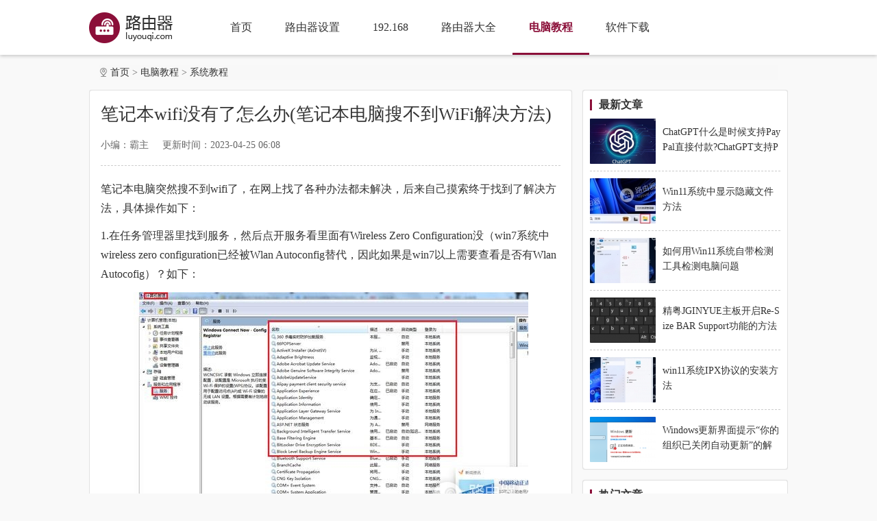

--- FILE ---
content_type: text/html; charset=UTF-8
request_url: https://www.luyouqi.com/shezhi/49017.html
body_size: 4464
content:
<!DOCTYPE html>
<html>
<head>
<meta charset="UTF-8">
<meta name="viewport" content="width=device-width, initial-scale=1" />
<meta name="applicable-device" content="pc,mobile">
<meta http-equiv="X-UA-Compatible" content="IE=edge,chrome=1">
<title>笔记本wifi没有了怎么办(笔记本电脑搜不到WiFi解决方法) - 路由器</title>
<meta name="description" content="笔记本电脑突然搜不到WiFi了，在网上找了各种办法都未解决，后来自己摸索终于找到了解决方法，具体操作如下：1.在任务管理器里找到服务，然后点开服务看里面有WirelessZeroConfiguration没（win7系统中wirelesszeroc ..." />
<link rel="dns-prefetch" href="//static.luyouqi.com" />
<link rel="dns-prefetch" href="//img.luyouqi.com" />
<link rel="canonical" href="https://www.luyouqi.com/shezhi/49017.html" />
<link rel="stylesheet" href="https://static.luyouqi.com/css/global.css?v=2025120104">
<link rel="stylesheet" href="https://static.luyouqi.com/lib/fancybox/jquery.fancybox.min.css?v=2025120104">
<link rel="stylesheet" href="https://static.luyouqi.com/css/article.css?v=2025120104">
<script src="https://static.luyouqi.com/lib/js/jquery-3.5.1.min.js?v=2025120104"></script>
</head>
<body>
<div id="app">
    <div class="header">
        <div class="inner">
            <div class="logo">
                <a href="/"><img src="https://static.luyouqi.com/images/public/logo.png" alt="路由器"></a>
            </div>
            <div class="nav">
                <a href="/" >首页</a>
                <a href="/shezhi/" >路由器设置</a>
                <a href="/lan/" >192.168</a>
                <a href="/daquan/" >路由器大全</a>
                <a href="/jiaocheng/"  class="active" >电脑教程</a>
                <a href="/pcsoft/" >软件下载</a>
            </div>
        </div>
    </div>
    <div class="container">
            <div class="inner">
        <ul class="breadcrumbs">
            <li><a href="/">首页</a></li>
                                                <li><a href="/jiaocheng/">电脑教程</a></li>
                                                                <li><a href="/xitong/">系统教程</a></li>
                                    </ul>
    </div>
    <div class="inner">
        <div class="main">
            <div class="mod-bg mod-mb">
                <div class="head-news">
                    <h1>笔记本wifi没有了怎么办(笔记本电脑搜不到WiFi解决方法)</h1>
                    <div class="info">
                        <span>小编：霸主</span>
                        <span>更新时间：2023-04-25 06:08</span>
                    </div>
                </div>
                <div class="introduce">
                    <p>笔记本电脑突然搜不到wifi了，在网上找了各种办法都未解决，后来自己摸索终于找到了解决方法，具体操作如下：</p>
<p>1.在任务管理器里找到服务，然后点开服务看里面有Wireless Zero Configuration没（win7系统中wireless zero configuration已经被Wlan Autoconfig替代，因此如果是win7以上需要查看是否有Wlan Autocofig）？如下：</p>
<p><img src="https://img.luyouqi.com/m00/73/1a/c794bd3b204ba99379f77303b2c9980f_r_600_600.jpg" alt="笔记本wifi没有了怎么办(笔记本电脑搜不到WiFi解决方法)" /></p>
<p>查看是否有Wireless Zero Configuration</p>
<p>2.如果有的话看下该服务是否是禁止的，如果状态是禁止状态，开启即可，很可惜我的在任务里找不到，然后按照如下操作即可，如下也是在网上找到的：</p>
<p>（1）.首先按下Win+R快捷键</p>
<p>（2）.输入regedit并回车，打开注册表编辑器.如下：</p>
<p><img src="https://img.luyouqi.com/m00/5f/31/a66320453f6b5a168a866bf4228ba19e_r_600_600.png" alt="笔记本wifi没有了怎么办(笔记本电脑搜不到WiFi解决方法)" /></p>
<p>打开注册表</p>
<p>（3）.依次展开HKEY_LOCAL_MACHINE/SYSTEM/CurrentControlSet/services/Ndisuio子键</p>
<p>（4）.在右侧找到DisplayName子键，如下：</p>
<p><img src="https://img.luyouqi.com/m00/f2/85/9051429b9e28316c96571286f43ddcec_r_600_600.png" alt="笔记本wifi没有了怎么办(笔记本电脑搜不到WiFi解决方法)" /></p>
<p>DisplayName子键</p>
<p>（5）.双击，并查看值是不是NDIS Usermode I/O Protocol，如果都没有自己创建一个字符串值以上述分配名称和值，如下：</p>
<p><img src="https://img.luyouqi.com/m00/df/83/5579d5283f4d74e435c0bd9b8d4960f3_r_600_600.png" alt="笔记本wifi没有了怎么办(笔记本电脑搜不到WiFi解决方法)" /></p>
<p>NDIS Usermode I/O Protocol</p>
<p>（6）.然后找到下方蓝色的子键start，将数值更改为2，如下：</p>
<p><img src="https://img.luyouqi.com/m00/48/f3/5a1e6fce61c5e56deb0ffd60efb64e18_r_600_600.png" alt="笔记本wifi没有了怎么办(笔记本电脑搜不到WiFi解决方法)" /></p>
<p>子健Start</p>
<p>（7）.然后打开运行，输入cmd打开命令提示符，运行 netsh winsock reset重置网络设置，重启，如下：</p>
<p><img src="https://img.luyouqi.com/m00/62/a2/1dff2d786c1a1b76bb0c0ceaea3d4313_r_600_600.png" alt="笔记本wifi没有了怎么办(笔记本电脑搜不到WiFi解决方法)" /></p>
<p>cmd命令</p>
<p><img src="https://img.luyouqi.com/m00/af/86/4ec0c824f0442529e1557ef986a47f9a_r_600_600.png" alt="笔记本wifi没有了怎么办(笔记本电脑搜不到WiFi解决方法)" /></p>
<p>按照上面的操作，电脑就可以找到无线网卡。</p>
                </div>
                                <div class="turn-page toWrap hide">
        <a href="/shezhi/49011.html"><i>上一篇：</i><span>小米wifi放大器 怎么样(说说 小米 WiFi 放大器)</span></a>
        <a href="/shezhi/49019.html"><i>下一篇：</i><span>怎么做wifi二维码(快速连wifi, 你需要一个wifi二维码)</span></a>
    </div>
            </div>
                        <div class="mod-bg">
                <div class="com-tit">
                    <span class="tit-name">相关推荐</span>
                </div>
                <ul class="news-card-list2">
                                            <li>
                            <div class="card">
                                <a href="/shezhi/15236.html" class="pic">
                                    <img src="https://static.luyouqi.com/images/lazy.gif" data-src="https://img.luyouqi.com/image/20220820/1661006222769527_c_162_108.png" alt="笔记本电脑搜索不到wifi信号的解决办法(笔记本电脑搜不到wifi信号怎么回事)" />
                                </a>
                                <p class="txt"><a href="/shezhi/15236.html">笔记本电脑搜索不到wifi信号的解决办法(笔记本电脑搜不到wifi信号怎么回事)</a></p>
                            </div>
                        </li>
                                            <li>
                            <div class="card">
                                <a href="/shezhi/49096.html" class="pic">
                                    <img src="https://static.luyouqi.com/images/lazy.gif" data-src="https://img.luyouqi.com/m00/3d/45/f9ef1e948e7da6a70f31274cc93d4be1_c_162_108.png" alt="怎么笔记本连不到wifi(笔记本电脑连不上wifi怎么办)" />
                                </a>
                                <p class="txt"><a href="/shezhi/49096.html">怎么笔记本连不到wifi(笔记本电脑连不上wifi怎么办)</a></p>
                            </div>
                        </li>
                                            <li>
                            <div class="card">
                                <a href="/shezhi/64405.html" class="pic">
                                    <img src="https://static.luyouqi.com/images/lazy.gif" data-src="https://img.luyouqi.com/m00/3d/43/f83397ffbacb81a0727935dd06cc5f64_c_162_108.jpg" alt="笔记本电脑wifi名称乱码怎么办（笔记本电脑wifi名称乱码怎么解决）" />
                                </a>
                                <p class="txt"><a href="/shezhi/64405.html">笔记本电脑wifi名称乱码怎么办（笔记本电脑wifi名称乱码怎么解决）</a></p>
                            </div>
                        </li>
                                            <li>
                            <div class="card">
                                <a href="/shezhi/2620.html" class="pic">
                                    <img src="https://static.luyouqi.com/images/lazy.gif" data-src="https://img.luyouqi.com/image/20220415/1649954703513233_c_162_108.jpg" alt="笔记本电脑怎么连wifi(笔记本电脑怎么连wifi找不到网络)" />
                                </a>
                                <p class="txt"><a href="/shezhi/2620.html">笔记本电脑怎么连wifi(笔记本电脑怎么连wifi找不到网络)</a></p>
                            </div>
                        </li>
                                            <li>
                            <div class="card">
                                <a href="/shezhi/33886.html" class="pic">
                                    <img src="https://static.luyouqi.com/images/lazy.gif" data-src="https://img.luyouqi.com/image/20221119/1668796922563605_c_162_108.png" alt="开着的电脑进水怎么办(笔记本进水了怎么办？笔记本电脑进水解决方法)" />
                                </a>
                                <p class="txt"><a href="/shezhi/33886.html">开着的电脑进水怎么办(笔记本进水了怎么办？笔记本电脑进水解决方法)</a></p>
                            </div>
                        </li>
                                            <li>
                            <div class="card">
                                <a href="/shezhi/28593.html" class="pic">
                                    <img src="https://static.luyouqi.com/images/lazy.gif" data-src="https://img.luyouqi.com/image/20220915/1663190522424902_c_162_108.jpg" alt="笔记本电脑WiFi功能消失(笔记本电脑wifi功能消失怎么解决)" />
                                </a>
                                <p class="txt"><a href="/shezhi/28593.html">笔记本电脑WiFi功能消失(笔记本电脑wifi功能消失怎么解决)</a></p>
                            </div>
                        </li>
                                            <li>
                            <div class="card">
                                <a href="/shezhi/11173.html" class="pic">
                                    <img src="https://static.luyouqi.com/images/lazy.gif" data-src="https://img.luyouqi.com/image/20220814/1660425662391232_c_162_108.jpg" alt="笔记本怎么开wifi(笔记本电脑如何连接wifi)" />
                                </a>
                                <p class="txt"><a href="/shezhi/11173.html">笔记本怎么开wifi(笔记本电脑如何连接wifi)</a></p>
                            </div>
                        </li>
                                            <li>
                            <div class="card">
                                <a href="/shezhi/1845.html" class="pic">
                                    <img src="https://static.luyouqi.com/images/lazy.gif" data-src="https://img.luyouqi.com/image/20220413/1649812983783325_c_162_108.jpg" alt="笔记本电脑怎么连wifi(笔记本电脑怎么连wifi网络)" />
                                </a>
                                <p class="txt"><a href="/shezhi/1845.html">笔记本电脑怎么连wifi(笔记本电脑怎么连wifi网络)</a></p>
                            </div>
                        </li>
                                    </ul>
            </div>
                    </div>
        <div class="side">
                
                                                            <div class="mod-bg mod-mb">
                    <div class="com-tit">
                        <span class="tit-name">最新文章</span>
                    </div>
                    <ul class="side-mod1">
                                                    <li>
                                <a href="/shezhi/88285.html" class="card">
                                <span class="pic"><img src="https://static.luyouqi.com/images/lazy.gif" data-src="https://img.luyouqi.com/m00/f8/98/c0f5321e4672cefc73652ba370b1b0c1_c_96_66.png" alt="ChatGPT什么是时候支持PayPal直接付款?ChatGPT支持PayPal付款时间" /></span>
                                    <div class="cont">
                                        <p class="txt">ChatGPT什么是时候支持PayPal直接付款?ChatGPT支持PayPal付款时间</p>
                                    </div>
                                </a>
                            </li>
                                                    <li>
                                <a href="/shezhi/87827.html" class="card">
                                <span class="pic"><img src="https://static.luyouqi.com/images/lazy.gif" data-src="https://img.luyouqi.com/m00/6c/b0/07f6f37bb5036fabaf5fcf8539899a40_c_96_66.jpg" alt="Win11系统中显示隐藏文件方法" /></span>
                                    <div class="cont">
                                        <p class="txt">Win11系统中显示隐藏文件方法</p>
                                    </div>
                                </a>
                            </li>
                                                    <li>
                                <a href="/shezhi/87826.html" class="card">
                                <span class="pic"><img src="https://static.luyouqi.com/images/lazy.gif" data-src="https://img.luyouqi.com/m00/cf/af/546e1321e1a0941a36d6127cb10fe4ca_c_96_66.jpg" alt="如何用Win11系统自带检测工具检测电脑问题" /></span>
                                    <div class="cont">
                                        <p class="txt">如何用Win11系统自带检测工具检测电脑问题</p>
                                    </div>
                                </a>
                            </li>
                                                    <li>
                                <a href="/shezhi/87823.html" class="card">
                                <span class="pic"><img src="https://static.luyouqi.com/images/lazy.gif" data-src="https://img.luyouqi.com/m00/dd/64/8c7ea0d7b070562fd4f3db035ff5c7bb_c_96_66.png" alt="精粤JGINYUE主板开启Re-Size BAR Support功能的方法" /></span>
                                    <div class="cont">
                                        <p class="txt">精粤JGINYUE主板开启Re-Size BAR Support功能的方法</p>
                                    </div>
                                </a>
                            </li>
                                                    <li>
                                <a href="/shezhi/87820.html" class="card">
                                <span class="pic"><img src="https://static.luyouqi.com/images/lazy.gif" data-src="https://img.luyouqi.com/m00/c6/29/b11c8099f8b06f4980788f4330838c00_c_96_66.jpg" alt="win11系统IPX协议的安装方法" /></span>
                                    <div class="cont">
                                        <p class="txt">win11系统IPX协议的安装方法</p>
                                    </div>
                                </a>
                            </li>
                                                    <li>
                                <a href="/shezhi/87817.html" class="card">
                                <span class="pic"><img src="https://static.luyouqi.com/images/lazy.gif" data-src="https://img.luyouqi.com/m00/2d/23/9f53864b7e675b8d33777b209577819b_c_96_66.png" alt="Windows更新界面提示“你的组织已关闭自动更新”的解决方法" /></span>
                                    <div class="cont">
                                        <p class="txt">Windows更新界面提示“你的组织已关闭自动更新”的解决方法</p>
                                    </div>
                                </a>
                            </li>
                                            </ul>
                </div>
                                            
                            <div class="mod-bg mod-mb">
                    <div class="com-tit">
                        <span class="tit-name">热门文章</span>
                    </div>
                    <ul class="side-mod2">
                                                    <li>
                                <a href="/shezhi/25386.html">我用过近30台CD机，一定不要怀疑优质碟机在音响中的重要性</a>
                            </li>
                                                    <li>
                                <a href="/shezhi/48021.html">怎么蹭隔壁的wifi(最全蹭网方法：教你如何蹭“别人家”的网，及如何防蹭网？)</a>
                            </li>
                                                    <li>
                                <a href="/shezhi/87437.html">关闭钉钉AI助理以及关闭钉钉AI悬浮球的方法</a>
                            </li>
                                                    <li>
                                <a href="/shezhi/87322.html">关闭钉钉AI助理AI工具栏的方法</a>
                            </li>
                                                    <li>
                                <a href="/shezhi/87404.html">哪个工具测网速比较准？</a>
                            </li>
                                                    <li>
                                <a href="/shezhi/87476.html">安装win11时报错提示“选择此分区进行安装时出错，请选择其他分区或刷新所选内容”解决方法</a>
                            </li>
                                                    <li>
                                <a href="/shezhi/47942.html">怎么解密wifi密码(一行代码教你如何破解周边WiFi密码)</a>
                            </li>
                                                    <li>
                                <a href="/shezhi/87237.html">AOC显示器中间出现红色十字准星怎么消除</a>
                            </li>
                                                    <li>
                                <a href="/shezhi/87260.html">华硕主板刷BIOS时提示 Selected file is not a proper BIOS 的解决方法</a>
                            </li>
                                                    <li>
                                <a href="/shezhi/48450.html">隐藏的wifi怎么搜(如何手动连接隐藏的 WiFi 网络，步骤详解！)</a>
                            </li>
                                            </ul>
                </div>
                            </div>
    </div>
    </div>
    <div class="footer">
        <div class="inner">
            <p>Copyright &copy; 2016-2026 <a href="/">路由器</a> All Rights Reserved</p>
            <p>联系我们：luyouqicom@126.com <a href="https://beian.miit.gov.cn/" target="_blank" rel="nofollow">苏ICP备2024131219号</a></p>
        </div>
    </div>
    <div class="back-top">
        <div class="bt-item"></div>
    </div>
    </div>
<script src="https://static.luyouqi.com/lib/js/lazyload.min.js?v=2025120104"></script>
<script src="https://static.luyouqi.com/js/global.js?v=2025120104"></script>
<script src="https://static.luyouqi.com/lib/fancybox/jquery.fancybox.min.js?v=2025120104"></script>
<script src="https://api.luyouqi.com/stat/hits?type=article&id=49017"></script>
<script>
// stay - timespent
var startTime = performance.now();
var oid = 49017;
// 离开页面时（刷新或关闭）
$(window).on("beforeunload", function () {
    var endTime = performance.now();
    var timeSpent = endTime - startTime;
    var userAgent = navigator.userAgent.toLowerCase();
    if (userAgent.match(/mobile|android|iphone|ipad|blackberry/i)){var device = "phone";} else {var device = "web";}
    var data = new FormData();
    data.append("stayAt", timeSpent);
    data.append("oid",  "49017");
    data.append("type", "article");
    data.append("device", device);
    navigator.sendBeacon("https://api.luyouqi.com/timespent", data);
});
</script>
</body>
</html>


--- FILE ---
content_type: text/css
request_url: https://static.luyouqi.com/css/global.css?v=2025120104
body_size: 3677
content:
abbr,address,article,aside,audio,b,blockquote,body,canvas,caption,cite,code,dd,del,details,dfn,div,dl,dt,em,fieldset,figcaption,figure,footer,form,h1,h2,h3,h4,h5,h6,header,hgroup,html,i,iframe,img,ins,kbd,label,legend,li,mark,menu,nav,object,ol,p,pre,q,samp,section,small,span,strong,sub,summary,sup,table,tbody,td,tfoot,th,thead,time,tr,ul,var,video{margin:0;padding:0;outline:0;border:0;background:0 0;vertical-align:baseline;font-style:normal}
li{list-style:none}
article,aside,canvas,details,figcaption,figure,footer,header,hgroup,menu,nav,section,summary{display:block}
blockquote,q{quotes:none}
blockquote:after,blockquote:before,q:after,q:before{content:"";content:none}
:focus{outline:1}
abbr[title],dfn[title]{border-bottom:1px dotted #ddd;cursor:help}
input,select{vertical-align:middle}
input,textarea{-webkit-box-sizing:border-box;box-sizing:border-box;padding:0;outline:0;border:none;background:0 0;font-family:"Microsoft Yahei",sans-serif}
input::-ms-clear,input::-ms-reveal{display:none}
input::-o-clear{display:none}
textarea{resize:none}
button{margin:0;padding:0;outline:0;border:none;background-color:transparent}
button:hover{cursor:pointer}
select{padding-right:14px;outline:0;appearance:none;-moz-appearance:none;-webkit-appearance:none}
select::-ms-expand{display:none}
option{-moz-appearance:none;-webkit-appearance:none;appearance:none}
option::-ms-expand{display:none}
::-webkit-scrollbar{width:8px}
::-webkit-scrollbar:horizontal{height:8px}
::-webkit-scrollbar-track{display:none}
::-webkit-scrollbar-thumb{border-radius:2px;background-color:#ddd}
input::-webkit-input-placeholder,textarea::-webkit-input-placeholder{font-size:.28rem;color:#666}
textarea::-webkit-scrollbar{width:3px;height:33px;border-radius:2px}
textarea::-webkit-scrollbar-thumb{background-color:#3a3a3a}
input::-webkit-inner-spin-button,input::-webkit-outer-spin-button{-webkit-appearance:none}
input[type=number]{-moz-appearance:textfield}
body{line-height:1;-moz-osx-font-smoothing:grayscale;-webkit-font-smoothing:antialiased}
a{margin:0;padding:0;border:0;background:0 0;vertical-align:baseline;text-decoration:none;font-size:100%;-webkit-tap-highlight-color:transparent}
a,a:visited{outline:0;color:#333;text-decoration:none}
a:active,a:hover{outline:0;text-decoration:none}
img{border:none;vertical-align:top}
img:not([src]),img[src=""]{opacity:0}
.clearfix::after{clear:both;display:table;content:"";zoom:1}
.fl{float:left}
.fr{float:right}
.hide{display:none}
body{background-color:#f9f9f9;min-height:100.1vh}
@media screen and (min-width:751px){body{min-width:1020px}}
.inner{position:relative;margin:0 auto;width:1020px;overflow:hidden}
.inner .main{float:left;width:705px}
.inner .side{float:right;width:300px}
.inner .mod-bg{background-color:#fff;border:1px solid #e2e2e2;padding:10px;border-radius:4px;-webkit-box-shadow:0 0 1px rgba(0,0,0,.15);box-shadow:0 0 1px rgba(0,0,0,.15)}
.mod-mb{margin-bottom:15px}
@media screen and (max-width:750px){.container{margin:0 10px}
.mod-mb{margin-bottom:10px}
.inner{width:100%}
.inner .main{float:initial;width:100%}
.inner .side{float:initial;width:100%;margin-top:10px}}
.header{background-color:#fff;height:80px;margin-bottom:15px;-webkit-box-shadow:0 2px 5px rgba(0,0,0,.2);box-shadow:0 2px 5px rgba(0,0,0,.2)}
.header .logo{display:block;float:left;margin-top:17.5px;margin-right:60px;width:122px;height:45px}
.header .logo img{display:block}
.header .nav{overflow:hidden}
.header .nav a{position:relative;display:block;float:left;padding:0 24px;color:#333;text-align:center;font-size:16px;line-height:80px}
.header .nav a.active{color:#8b0f39;font-weight:700}
.header .nav a.active::after{display:block;position:absolute;content:"";left:0;bottom:0;width:100%;height:3px;background:#8b0f39}
@media screen and (max-width:750px){.header{height:auto;margin-bottom:10px}
.header .logo{float:initial;height:48px;width:100%;display:-webkit-box;display:-webkit-flex;display:-ms-flexbox;display:flex;-webkit-box-pack:center;-webkit-justify-content:center;-ms-flex-pack:center;justify-content:center;-webkit-box-align:center;-webkit-align-items:center;-ms-flex-align:center;align-items:center;margin-top:0}
.header .logo img{height:30px}
.header .nav{display:-webkit-box;display:-webkit-flex;display:-ms-flexbox;display:flex;-webkit-flex-wrap:wrap;-ms-flex-wrap:wrap;flex-wrap:wrap;border-top:1px solid #e4e4e4;background-color:#f8f8f8}
.header .nav a{-webkit-box-flex:0;-webkit-flex:0 0 calc(33.3333% - .6666666667px);-ms-flex:0 0 calc(33.3333% - .6666666667px);flex:0 0 calc(33.3333% - .6666666667px);overflow:hidden;padding:0;color:#333;text-align:center;font-size:15px;line-height:35px;border-right:1px solid #e4e4e4;border-bottom:1px solid #e4e4e4}
.header .nav a:nth-child(3n+3){border-right:none}
.header .nav a.active::after{left:50%;width:20px;height:4px;margin-left:-10px;border-radius:2px}}
.footer{margin-top:15px;padding:20px 0;background-color:#353535}
.footer p{color:#9c9c9c;text-align:center;font-size:13px;line-height:21px}
.footer p a{color:#9c9c9c}
.footer p a:hover{text-decoration:underline}
@media screen and (max-width:750px){.footer{margin-top:10px}}
.com-tit{overflow:hidden;margin-bottom:10px;height:21px}
.com-tit .tit-name{display:block;float:left;position:relative;padding-left:13px;color:#333;font-weight:700;font-size:16px;line-height:21px}
.com-tit .tit-name::after{content:"";display:block;position:absolute;left:0;top:50%;-webkit-transform:translateY(-50%);transform:translateY(-50%);height:16px;width:3px;background-color:#8b0f39}
.com-tit .tit-name>a:active,.com-tit .tit-name>a:hover{text-decoration:underline}
.com-tit .tit-more{display:block;float:right;margin-top:1px;width:20px;height:20px;background:url(../images/icon-m1.png) no-repeat center;background-size:auto 20px}
.com-tit .tit-more:hover{background-image:url(../images/icon-m2.png)}
.com-tit2{overflow:hidden;margin-bottom:10px;height:23px}
.com-tit2 .tit-name{display:block;float:left;position:relative;padding-left:29px;color:#333;font-weight:700;font-size:16px;line-height:23px;background:url(../images/icon-t.png) no-repeat left center;background-size:20px}
.com-tit2 .tit-more{display:block;float:right;margin-top:1px;padding-right:14px;background:url(../images/icon-more1.png) no-repeat right center;background-size:auto 20px;color:#999;font-size:12px;line-height:20px}
.com-tit2 .tit-more:hover{color:#8b0f39;background-image:url(../images/icon-more2.png)}
.breadcrumbs{overflow:hidden;padding-left:16px;background:url(../images/mbx.png) #f8f8f8 no-repeat left center;background-size:12px auto;margin-left:15px;margin-right:15px;margin-bottom:15px;border-radius:2px}
.breadcrumbs li+li:before{content:">";padding:0 4px;-webkit-transform:scaleX(.7);transform:scaleX(.7);color:#666;text-align:center;font-size:14px}
.breadcrumbs li{float:left;overflow:hidden;height:21px;color:#666;font-size:14px;line-height:21px}
.breadcrumbs li a{display:inline-block;white-space:nowrap;height:21px;color:#333}
.breadcrumbs li a:hover{color:#8b0f39}
@media screen and (max-width:750px){.breadcrumbs{margin-bottom:10px;display:-webkit-box;display:-webkit-flex;display:-ms-flexbox;display:flex;-webkit-box-align:center;-webkit-align-items:center;-ms-flex-align:center;align-items:center}
.breadcrumbs li{-webkit-box-flex:0;-webkit-flex:0 0 auto;-ms-flex:0 0 auto;flex:0 0 auto}
.breadcrumbs li:last-child{-webkit-box-flex:1;-webkit-flex:1 1 auto;-ms-flex:1 1 auto;flex:1 1 auto}}
.pagination{text-align:center;margin-bottom:15px}
.pagination .page-wrap{overflow:hidden;font-size:0}
.pagination .page-wrap>a,.pagination .page-wrap>span{display:inline-block;color:#666;text-align:center;font-size:14px;line-height:30px}
.pagination .page-wrap>a{margin:0 3px}
.pagination .page-wrap>span{margin:0 2px}
.pagination .page-wrap .page-item{min-width:20px;padding:0 7px;border:1px solid #ddd;border-radius:2px}
.pagination .page-wrap .page-item:active,.pagination .page-wrap .page-item:hover{color:#8b0f39;border-color:#8b0f39}
.pagination .page-wrap .page-item.on{background:#8b0f39;border-color:#790d31;color:#fff;font-weight:700}
.pagination .page-wrap .page-btn{padding:0 5px;font-size:12px}
.pagination .page-wrap .page-btn:active,.pagination .page-wrap .page-btn:hover{color:#8b0f39}
.pagination .page-wrap>span{color:#aaa}
@media screen and (max-width:750px){.pagination{margin-bottom:10px}}
.loading{display:-webkit-box;display:-webkit-flex;display:-ms-flexbox;display:flex;-webkit-box-pack:center;-webkit-justify-content:center;-ms-flex-pack:center;justify-content:center;margin-bottom:15px}
.loading .load-card{position:relative;display:-webkit-box;display:-webkit-flex;display:-ms-flexbox;display:flex;-webkit-box-align:center;-webkit-align-items:center;-ms-flex-align:center;align-items:center;height:20px}
.loading .load-card>span{margin-left:24px;color:#8b0f39;font-size:14px;line-height:1}
.loading .load-card>i{position:absolute;top:10px;left:10px;width:12px;height:12px;border:2px solid #8b0f39;border-top-color:transparent;border-radius:50%;-webkit-animation:loading 1s linear infinite;animation:loading 1s linear infinite}
@-webkit-keyframes loading{0%{-webkit-transform:translate(-50%,-50%) rotate(0);transform:translate(-50%,-50%) rotate(0)}
100%{-webkit-transform:translate(-50%,-50%) rotate(360deg);transform:translate(-50%,-50%) rotate(360deg)}}
@keyframes loading{0%{-webkit-transform:translate(-50%,-50%) rotate(0);transform:translate(-50%,-50%) rotate(0)}
100%{-webkit-transform:translate(-50%,-50%) rotate(360deg);transform:translate(-50%,-50%) rotate(360deg)}}
.new-module-230721{overflow:hidden;width:1020px;margin:0 auto 15px auto}
.new-module-230721>a{overflow:hidden;display:block}
.new-module-230721>a img{display:block;width:100%;height:auto}
@media screen and (max-width:750px){.new-module-230721{display:none}}
.side-mod0{text-align:center}
.side-mod0 a img{display:block;margin:0 auto}
.side-mod1 li:nth-child(n+2){padding-top:10px;margin-top:10px;border-top:1px dashed #ccc}
.side-mod1 li a.card{display:block;overflow:hidden}
.side-mod1 li a.card .pic{display:block;overflow:hidden;width:96px;height:66px;float:left;margin-right:10px;border-radius:1px}
.side-mod1 li a.card .pic img{display:block;width:100%;height:100%;-o-object-fit:cover;object-fit:cover}
.side-mod1 li a.card .cont{overflow:hidden}
.side-mod1 li a.card .cont .txt{overflow:hidden;max-height:44px;margin-top:9px;word-break:break-all;color:#333;font-size:14px;line-height:22px}
.side-mod1 li a.card .cont .txt:active,.side-mod1 li a.card .cont .txt:hover{color:#8b0f39}
@media screen and (max-width:750px){.side-mod1 li a.card .pic{width:105px;height:70px}
.side-mod1 li a.card .cont .txt{max-height:48px;font-size:15px;line-height:24px}}
.side-mod2 li{overflow:hidden;height:36px;vertical-align:middle;text-overflow:ellipsis;white-space:nowrap;color:#333;font-size:14px;line-height:36px}
.side-mod2 li:nth-child(n+2){margin-top:2px;padding-top:2px;border-top:1px dashed #ccc}
.side-mod2 li>a:active,.side-mod2 li>a:hover{color:#8b0f39}
.side-mod3{overflow:hidden}
.side-mod3 li{float:left;margin-left:10px;width:86px}
.side-mod3 li:nth-child(3n+1){margin-left:0}
.side-mod3 li:nth-child(n+4){margin-top:13px}
.side-mod3 li a.card{display:block}
.side-mod3 li a.card .pic{display:block;overflow:hidden;border-radius:25%;margin:0 auto;width:72px;height:72px}
.side-mod3 li a.card .pic img{display:block;width:100%;height:100%;-o-object-fit:cover;object-fit:cover}
.side-mod3 li a.card .txt{overflow:hidden;height:26px;margin-top:2px;color:#333;text-align:center;font-size:13px;line-height:26px}
.side-mod3 li a.card .txt:active,.side-mod3 li a.card .txt:hover{color:#8b0f39}
@media screen and (max-width:750px){.side-mod3{display:-webkit-box;display:-webkit-flex;display:-ms-flexbox;display:flex;-webkit-flex-wrap:wrap;-ms-flex-wrap:wrap;flex-wrap:wrap}
.side-mod3 li{-webkit-box-flex:0;-webkit-flex:0 0 calc(33.3333333333% - 6.6666666667px);-ms-flex:0 0 calc(33.3333333333% - 6.6666666667px);flex:0 0 calc(33.3333333333% - 6.6666666667px);float:initial;margin-left:10px}
.side-mod3 li a.card .pic{border-radius:25%}
.side-mod3 li a.card .txt{height:26px;margin-top:2px;font-size:13px;line-height:26px}}
.side-mod4 li:nth-child(n+2){border-top:1px dashed #ccc}
.side-mod4 li a.card{display:block;overflow:hidden}
.side-mod4 li a.card .num{display:block;float:left;width:20px;margin-right:5px;color:#aaa;text-align:center;font-weight:700;font-size:13px;line-height:36px}
.side-mod4 li a.card .cover{overflow:hidden;display:block;float:left;border-radius:25%;margin-right:10px;width:64px;height:64px}
.side-mod4 li a.card .cover img{display:block;width:100%;height:100%;-o-object-fit:cover;object-fit:cover}
.side-mod4 li a.card .cont{overflow:hidden}
.side-mod4 li a.card .cont .title{overflow:hidden;height:36px;color:#333;font-size:15px;line-height:36px}
.side-mod4 li a.card .cont .title:active,.side-mod4 li a.card .cont .title:hover{color:#8b0f39}
.side-mod4 li a.card .cont .desc{display:-webkit-box;display:-webkit-flex;display:-ms-flexbox;display:flex}
.side-mod4 li a.card .cont .desc span{position:relative;overflow:hidden;height:16px;-webkit-box-flex:0;-webkit-flex:0 0 auto;-ms-flex:0 0 auto;flex:0 0 auto;color:#666;font-size:13px;line-height:16px}
.side-mod4 li a.card .cont .desc span:nth-child(n+2){padding-left:11px;margin-left:7px}
.side-mod4 li a.card .cont .desc span:nth-child(n+2)::after{content:"";display:block;position:absolute;left:2px;top:3px;width:1px;height:10px;background-color:#c5c5c5;-webkit-transform:rotate(15deg);transform:rotate(15deg)}
.side-mod4 li a.card .cont .desc span:last-child{-webkit-box-flex:0;-webkit-flex:0 1 auto;-ms-flex:0 1 auto;flex:0 1 auto}
.side-mod4 li:first-child{padding-bottom:10px}
.side-mod4 li:first-child a.card .num{margin-top:14px;color:red;font-size:16px}
.side-mod4 li:first-child a.card .cont .title{font-weight:700}
.side-mod4 li:nth-child(2) a.card .num{color:#ff7600;font-size:14px}
.side-mod4 li:nth-child(3) a.card .num{color:#ffd400;font-size:14px}
.news-mod1 li{overflow:hidden;height:40px;vertical-align:middle;text-overflow:ellipsis;white-space:nowrap;color:#333;font-size:14px;line-height:40px}
.news-mod1 li:nth-child(n+2){border-top:1px dashed #ccc}
.news-mod1 li>a:active,.news-mod1 li>a:hover{color:#8b0f39}
.news-mod2 li{overflow:hidden;height:34px;vertical-align:middle;text-overflow:ellipsis;white-space:nowrap;line-height:34px;padding-left:13px;background:url(../images/icon-point.png) no-repeat left center}
.news-mod2 li>a{overflow:hidden}
.news-mod2 li>a .txt{overflow:hidden;text-overflow:ellipsis;white-space:nowrap;color:#333;font-size:15px}
.news-mod2 li>a .txt:active,.news-mod2 li>a .txt:hover{color:#8b0f39;font-weight:700}
.news-mod2 li>a .time{display:block;float:right;margin-left:15px;letter-spacing:.5px;color:#999;font-size:12px}
@media screen and (max-width:750px){.news-mod2{margin-top:10px}}
.pic-mod{display:block;position:relative}
.pic-mod .pic{display:block;position:relative;width:100%;height:0;padding-bottom:66.6%;overflow:hidden}
.pic-mod .pic img{position:absolute;display:block;width:100%;height:100%;-o-object-fit:cover;object-fit:cover}
.pic-mod .txt{overflow:hidden;display:block;position:absolute;left:0;right:0;bottom:0;background-color:rgba(0,0,0,.65);height:36px;padding:0 12px;color:#fff;text-align:center;font-size:14px;line-height:36px}
.pic-mod .txt:active,.pic-mod .txt:hover{text-decoration:underline}
.ip-list{overflow:hidden;margin-left:-2px}
.ip-list li{float:left;width:198px;margin-left:2px;margin-top:2px}
.ip-list li:nth-child(odd) a{background-color:#f1f1f1}
.ip-list li a{display:block;text-indent:1em;background-color:#f8f8f8;color:#333;font-size:14px;line-height:36px}
.ip-list li a:hover{color:#8b0f39}
.ip-list li.on a{background-color:#8b0f39;color:#fff;font-weight:700}
@media screen and (max-width:750px){.ip-list{margin-left:0;display:-webkit-box;display:-webkit-flex;display:-ms-flexbox;display:flex;-webkit-flex-wrap:wrap;-ms-flex-wrap:wrap;flex-wrap:wrap;-webkit-box-pack:justify;-webkit-justify-content:space-between;-ms-flex-pack:justify;justify-content:space-between}
.ip-list li{float:initial;-webkit-box-flex:0;-webkit-flex:0 0 calc(50% - 2px);-ms-flex:0 0 calc(50% - 2px);flex:0 0 calc(50% - 2px);margin-left:0;margin-top:4px}
.ip-list li a{text-indent:0;background-color:#f8f8f8;text-align:center;font-size:14px;line-height:34px}}
.flink{overflow:hidden;margin-left:-20px}
.flink li{float:left;margin:2px 0 0 20px}
.flink li a{display:block;color:#666;font-size:12px;line-height:22px}
.flink li a:hover{color:#8b0f39}
@media screen and (max-width:750px){.flink li{margin-top:6px}
.flink li a{font-size:14px}}
.back-top{display:none;-webkit-box-orient:vertical;-webkit-box-direction:normal;-webkit-flex-direction:column;-ms-flex-direction:column;flex-direction:column;-webkit-box-pack:center;-webkit-justify-content:center;-ms-flex-pack:center;justify-content:center;-webkit-box-align:center;-webkit-align-items:center;-ms-flex-align:center;align-items:center;overflow:hidden;width:40px;position:fixed;bottom:10vh;right:15px;border-radius:40px;border:1px solid #f5f5f5;-webkit-box-shadow:0 .2rem .3rem hsla(0,0%,60%,.1),0 .1rem .2rem hsla(0,0%,60%,.2);box-shadow:0 .2rem .3rem hsla(0,0%,60%,.1),0 .1rem .2rem hsla(0,0%,60%,.2)}
.back-top:active,.back-top:hover{-webkit-box-shadow:0 .2rem .3rem rgba(92,106,196,.2),0 .1rem .2rem rgba(92,106,196,.2);box-shadow:0 .2rem .3rem rgba(92,106,196,.2),0 .1rem .2rem rgba(92,106,196,.2)}
@media screen and (min-width:1170px){.back-top{right:50%;-webkit-transform:translateX(570px);transform:translateX(570px)}}
.back-top .bt-item{-webkit-box-flex:0;-webkit-flex:0 0 auto;-ms-flex:0 0 auto;flex:0 0 auto;width:40px;height:40px;background:url(../images/icon-back-top.svg) no-repeat #fff center;background-size:100%;cursor:pointer}
.back-top .bt-item:nth-child(n+2){margin-top:1px}

--- FILE ---
content_type: text/css
request_url: https://static.luyouqi.com/css/article.css?v=2025120104
body_size: 2382
content:
.head-news h1{padding:7px 0;word-break:break-all;color:#333;font-weight:400;font-size:26px;line-height:36px}
.head-news .info{margin-bottom:20px;border-bottom:1px dashed #ccc;line-height:38px;padding-bottom:10px}
.head-news .info span{color:#666;font-size:14px}
.head-news .info span:nth-child(2){margin-left:16px}
@media screen and (max-width:750px){.head-news h1{padding:0;font-size:22px;line-height:30px}
.head-news .info{margin-bottom:10px;line-height:30px;padding-bottom:5px}
.head-news .info span{font-size:12px}}
.news-card-list2{overflow:hidden}
.news-card-list2 li{float:left;width:163px;margin:4px 0 4px 10px}
.news-card-list2 li:nth-child(4n+1){margin-left:0}
.news-card-list2 li .card .pic{overflow:hidden;display:block;width:100%;height:108px}
.news-card-list2 li .card .pic img{display:block;width:100%;height:100%;-o-object-fit:cover;object-fit:cover}
.news-card-list2 li .card .txt{overflow:hidden;height:38px;margin-top:4px;padding:0 10px;word-break:break-all;color:#333;text-align:center;font-size:14px;line-height:19px}
.news-card-list2 li .card .txt:active a,.news-card-list2 li .card .txt:hover a{color:#8b0f39}
@media screen and (max-width:750px){.news-card-list2{display:-webkit-box;display:-webkit-flex;display:-ms-flexbox;display:flex;-webkit-flex-wrap:wrap;-ms-flex-wrap:wrap;flex-wrap:wrap;-webkit-box-pack:justify;-webkit-justify-content:space-between;-ms-flex-pack:justify;justify-content:space-between}
.news-card-list2 li{-webkit-box-flex:0;-webkit-flex:0 0 calc(50% - 5px);-ms-flex:0 0 calc(50% - 5px);flex:0 0 calc(50% - 5px);float:initial;width:auto;margin:4px 0}
.news-card-list2 li .card .pic{position:relative;padding-bottom:66.66%;height:0}
.news-card-list2 li .card .pic img{position:absolute}}
.introduce{color:#333;font-size:16px;line-height:28px}
.introduce>p{word-break:break-word}
.introduce>p:nth-last-child(n+1){margin-bottom:12px}
.introduce>p a{color:#305af5}
.introduce>p a:active,.introduce>p a:hover{text-decoration:underline}
.introduce>h3,.introduce>h4{border-radius:4px;margin-bottom:12px;font-weight:700;font-size:16px;line-height:26px;padding:6px 0 6px 12px}
.introduce h3{position:relative;background-color:#fff9fb;border:1px solid #e3a9bc;border-left-width:3px;color:#8b0f39}
.introduce h3::after{position:absolute;left:10%;display:table;width:10px;height:10px;margin-left:-5px;content:"";-webkit-transform:rotate(-45deg);transform:rotate(-45deg);z-index:1;bottom:-6px;border-bottom:1px solid #e3a9bc;border-left:1px solid #e3a9bc;background-color:#fff9fb}
.introduce h4{background-color:#f6f8fa;border:1px solid #f6f8fa}
.introduce>a,.introduce>p{display:block;margin-bottom:12px}
.introduce>a img,.introduce>p img{display:block;margin:0 auto;max-width:92%;max-height:80vh}
.introduce>img{display:block;margin:0 auto 12px auto;max-width:92%;max-height:80vh}
.introduce>p .game_dll_img{max-width:60%}
.introduce table{width:100%;margin:12px auto;border-collapse:collapse;border:1px solid #eee}
.introduce table tbody tr{background-color:#fff}
.introduce table tbody tr:nth-child(even){background-color:#f6f8fa}
.introduce table tbody tr:hover{background-color:#ffffe0}
.introduce table td,.introduce table th{border:1px solid #eee;vertical-align:middle;color:#666;text-align:left;line-height:1.2}
.introduce table th{font-size:16px;font-weight:700;min-width:2em;padding:16px 8px}
.introduce table td{font-size:14px;word-break:break-all;padding:10px 8px}
.introduce section{overflow-x:auto;margin-bottom:20px}
.introduce section table{width:100%;margin:0}
.introduce section.w700 table{min-width:700px}
.introduce section.w1000 table{min-width:1000px}
.introduce section.w1200 table{min-width:1200px}
.introduce iframe{display:block;max-width:100%;margin:12px auto 0 auto}
.detail-helper-download-card{display:-webkit-box;display:-webkit-flex;display:-ms-flexbox;display:flex;-webkit-box-pack:justify;-webkit-justify-content:space-between;-ms-flex-pack:justify;justify-content:space-between;-webkit-box-align:center;-webkit-align-items:center;-ms-flex-align:center;align-items:center;margin:20px auto;padding:20px;border-radius:2px;border:1px solid #e3a9bc;background-color:#fff9fb}
.detail-helper-download-card .hc-img{-webkit-box-flex:0;-webkit-flex:0 0 auto;-ms-flex:0 0 auto;flex:0 0 auto;overflow:hidden;margin-right:16px;width:100px;height:100px;border-radius:24%}
.detail-helper-download-card .hc-img img{display:block;width:100%;height:100%;-o-object-fit:cover;object-fit:cover}
.detail-helper-download-card .hc-cont{-webkit-box-flex:1;-webkit-flex:1;-ms-flex:1;flex:1}
.detail-helper-download-card .hc-cont .hc-title{overflow:hidden;max-height:30px;font-weight:700;font-size:22px;line-height:30px;word-break:break-all;margin-top:2px}
.detail-helper-download-card .hc-cont .hc-desc{overflow:hidden;margin:0;height:20px;font-size:12px;line-height:20px}
.detail-helper-download-card .hc-cont .hc-desc i{margin-left:20px;color:#999}
.detail-helper-download-card .hc-cont .hc-desc i:first-child{margin-left:0}
.detail-helper-download-card .hc-cont .hc-summary{overflow:hidden;margin:0;height:40px;color:#666;text-indent:0;font-size:13px;line-height:20px;word-break:break-all}
.detail-helper-download-card .hc-btn{-webkit-box-flex:0;-webkit-flex:0 0 auto;-ms-flex:0 0 auto;flex:0 0 auto;display:-webkit-box;display:-webkit-flex;display:-ms-flexbox;display:flex;-webkit-box-pack:center;-webkit-justify-content:center;-ms-flex-pack:center;justify-content:center;-webkit-box-align:center;-webkit-align-items:center;-ms-flex-align:center;align-items:center;margin-left:16px;width:160px;height:42px;border-radius:4px;background-color:#8b0f39}
.detail-helper-download-card .hc-btn span{line-height:24px;padding-left:24px;background-image:url(../images/icon-detail-helper-download.png);background-position:0;background-repeat:no-repeat;color:#fff;font-size:15px}
@media screen and (max-width:750px){.introduce{margin:0}
.introduce>p .game_dll_img{max-width:92%}
.detail-helper-download-card{margin:20px auto;padding:10px}
.detail-helper-download-card .hc-img{width:70px;height:70px;margin-right:12px}
.detail-helper-download-card .hc-cont .hc-title{display:block;overflow:hidden;max-height:40px;line-height:20px;font-size:15px;margin-top:2px}
.detail-helper-download-card .hc-cont .hc-desc{margin-top:2px}
.detail-helper-download-card .hc-cont .hc-desc i:last-child{display:none}
.detail-helper-download-card .hc-cont .hc-summary{display:none}
.detail-helper-download-card .hc-btn{margin-left:10px;width:84px;height:36px;line-height:36px}
.detail-helper-download-card .hc-btn span{font-size:14px;padding-left:0;background:0 0}}
.turn-page{display:-webkit-box;display:-webkit-flex;display:-ms-flexbox;display:flex;background-color:#f7f7f7;padding:0 15px}
.turn-page a{display:-webkit-box;display:-webkit-flex;display:-ms-flexbox;display:flex;-webkit-box-align:center;-webkit-align-items:center;-ms-flex-align:center;align-items:center}
.turn-page a i{-webkit-box-flex:0;-webkit-flex:0 0 auto;-ms-flex:0 0 auto;flex:0 0 auto;color:#999;font-size:13px;line-height:20px}
.turn-page a span{-webkit-box-flex:1;-webkit-flex:1 1 auto;-ms-flex:1 1 auto;flex:1 1 auto;overflow:hidden;height:40px;word-break:break-all;color:#333;font-size:14px;line-height:40px}
.turn-page a span:hover{color:#8b0f39}
.turn-page.toWrap{-webkit-box-orient:vertical;-webkit-box-direction:normal;-webkit-flex-direction:column;-ms-flex-direction:column;flex-direction:column}
.turn-page.toWrap a:nth-child(2){border-top:1px dashed #ddd}
.turn-page.noWrap{-webkit-box-pack:center;-webkit-justify-content:center;-ms-flex-pack:center;justify-content:center}
.turn-page.noWrap a:nth-child(2){margin-left:20px}
.turn-page.noWrap a:nth-child(2) i{padding-left:20px;border-left:1px dashed #ccc}
.turn-page.hide{display:none}
.mzsm{background-color:#f7f7f7;border:1px solid #eee;padding:10px 15px;margin:0 6px 8px 6px;color:#666;font-size:14px;line-height:24px}
.wztj-card{padding:12px;margin:0 6px 20px 6px;border:1px solid #e2e2e2;background-color:#f6f8fa;border-radius:12px;display:-webkit-box;display:-webkit-flex;display:-ms-flexbox;display:flex;gap:15px}
.wztj-card .cover{-webkit-box-flex:0;-webkit-flex:none;-ms-flex:none;flex:none;width:64px;height:64px}
.wztj-card .cover img{display:block;width:100%;height:100%;-o-object-fit:cover;object-fit:cover;border-radius:20%}
.wztj-card .infos{-webkit-box-flex:1;-webkit-flex:1;-ms-flex:1;flex:1;min-width:0;display:-webkit-box;display:-webkit-flex;display:-ms-flexbox;display:flex;-webkit-box-orient:vertical;-webkit-box-direction:normal;-webkit-flex-direction:column;-ms-flex-direction:column;flex-direction:column;-webkit-box-pack:center;-webkit-justify-content:center;-ms-flex-pack:center;justify-content:center}
.wztj-card .infos h3{color:#333;font-weight:700;font-size:18px;line-height:1.4}
.wztj-card .infos p{margin-top:4px;color:#999;font-size:14px;line-height:1.4}
.wztj-card .btns{-webkit-box-flex:0;-webkit-flex:none;-ms-flex:none;flex:none;display:-webkit-box;display:-webkit-flex;display:-ms-flexbox;display:flex;-webkit-box-align:center;-webkit-align-items:center;-ms-flex-align:center;align-items:center;-webkit-column-gap:12px;-moz-column-gap:12px;column-gap:12px}
.wztj-card .btns a{width:120px;border-radius:6px;color:#fff;text-align:center;font-size:16px;line-height:40px}
.wztj-card .btns a.btn1{background-color:#43ab04}
.wztj-card .btns a.btn2{background-color:#000}
.wztj-card .btns a:hover{text-decoration:underline}
@media screen and (max-width:640px){.wztj-card{-webkit-flex-wrap:wrap;-ms-flex-wrap:wrap;flex-wrap:wrap;margin:16px 0}
.wztj-card .btns{width:100%}
.wztj-card .btns a{-webkit-box-flex:1;-webkit-flex:1;-ms-flex:1;flex:1}}
.new-articleList{margin-left:-20px}
.new-articleList::after{content:"";display:block;clear:both;zoom:1}
.new-articleList li{float:left;width:240px;margin-left:20px;margin-bottom:20px;background-color:#fff}
.new-articleList li .listBox{overflow:hidden}
.new-articleList li .listBox .pic{overflow:hidden;display:block;width:240px;height:160px}
.new-articleList li .listBox .pic img{display:block;width:100%;height:100%;-o-object-fit:cover;object-fit:cover}
.new-articleList li .listBox .cont{overflow:hidden;margin:12px 16px}
.new-articleList li .listBox .cont .title a{display:block;overflow:hidden;height:46px;color:#333;font-weight:700;font-size:17px;line-height:23px}
.new-articleList li .listBox .cont .title a:active,.new-articleList li .listBox .cont .title a:hover{color:#8b0f39}
.new-articleList li .listBox .cont .info{overflow:hidden;height:20px;margin-top:10px;color:#999;font-size:13px;line-height:20px}
@media screen and (max-width:750px){.new-articleList{display:-webkit-box;display:-webkit-flex;display:-ms-flexbox;display:flex;-webkit-flex-wrap:wrap;-ms-flex-wrap:wrap;flex-wrap:wrap;-webkit-box-pack:justify;-webkit-justify-content:space-between;-ms-flex-pack:justify;justify-content:space-between;margin-left:0}
.new-articleList li{float:initial;width:calc(50% - 5px);margin-left:0;margin-bottom:10px;background-color:#fff;-webkit-box-flex:0;-webkit-flex:0 0 auto;-ms-flex:0 0 auto;flex:0 0 auto}
.new-articleList li .listBox{overflow:hidden}
.new-articleList li .listBox .pic{position:relative;width:100%;height:0;padding-bottom:66.66%}
.new-articleList li .listBox .pic img{position:absolute}
.new-articleList li .listBox .cont{margin:10px 12px}
.new-articleList li .listBox .cont .title a{height:40px;word-break:break-all;font-weight:700;font-size:15px;line-height:20px}
.new-articleList li .listBox .cont .info{height:20px;margin-top:6px;font-size:12px;line-height:20px}}
.new-article-classify{overflow:hidden;margin:24px 0 12px -10px}
.new-article-classify li{float:left;margin-left:10px}
.new-article-classify li a{display:block;padding:0 16px;color:#333;font-size:15px;line-height:34px}
.new-article-classify li a:hover{color:#8b0f39}
.new-article-classify li.current{background-color:#8b0f39}
.new-article-classify li.current a{color:#fff}
@media screen and (max-width:750px){.new-article-classify{margin:16px 0 10px -10px}
.new-article-classify li{margin-left:10px}
.new-article-classify li a{padding:0 10px;color:#333;font-size:14px;line-height:30px}}
.speed-test-button{display:-webkit-box;display:-webkit-flex;display:-ms-flexbox;display:flex;-webkit-box-orient:vertical;-webkit-box-direction:normal;-webkit-flex-direction:column;-ms-flex-direction:column;flex-direction:column;-webkit-box-pack:center;-webkit-justify-content:center;-ms-flex-pack:center;justify-content:center;-webkit-box-align:center;-webkit-align-items:center;-ms-flex-align:center;align-items:center;overflow:hidden;width:40px;position:fixed;bottom:calc(10vh + 50px);right:15px;border-radius:100px;background-color:#8b0f39;-webkit-box-shadow:0 4px 8px rgba(0,0,0,.2);box-shadow:0 4px 8px rgba(0,0,0,.2)}
@media screen and (min-width:1170px){.speed-test-button{right:50%;-webkit-transform:translateX(570px);transform:translateX(570px)}}
.speed-test-button:active,.speed-test-button:hover{opacity:.9}
.speed-test-button a{-webkit-box-flex:0;-webkit-flex:0 0 auto;-ms-flex:0 0 auto;flex:0 0 auto;cursor:pointer;width:40px;height:40px;color:#fff;text-align:center;font-size:14px;line-height:40px}
@media screen and (min-width:769px){.head-news{padding:0 6px}
.introduce{padding:0 6px}}

--- FILE ---
content_type: application/javascript
request_url: https://static.luyouqi.com/js/global.js?v=2025120104
body_size: 1450
content:
$(document).ready(function () {
    // tab切换
    $('.js-tab').each(function () {
        tabJs($(this), 'current', '.tab-list .tl-item', '.tab-cont .tc-item', 'click')
    })

    // tab切换方法
    function tabJs(obj, curClass, oHead, oBody, event) {
        obj.on(event, oHead, function () {
            var n = $(this).index();
            obj.find(oHead).removeClass(curClass)
            $(this).addClass(curClass)
            obj.find(oBody).hide()
            obj.find(oBody).eq(n).show()
        })
    }

    // go back
    backTop('.back-top')

    // fancybox图片预览
    if ($('.introduce').length) {
        var getFancyImg = $(".introduce img").not('.detail-helper-download-card img,.introduce table img'),
            dataFancybox = 'intro';
        // 图片预览
        getFancyImg.each(function (index, element) {
            imgAddTag(element, index, dataFancybox)
        })
    }

    // 图片预览fancybox: 图片预览效果需在图片外层添加a标签
    function imgAddTag(item, index, dataFancybox) {
        var that = $(item),
            src = that.attr("src").replace('_r_600_600', ''),
            alt = that.attr("alt");

        if (typeof alt == 'undefined') alt = ""

        that.removeAttr("style")
        that.removeAttr("height")
        that.removeAttr("width")
        that.wrap('<a data-fancybox="' + dataFancybox + '" href="' + src + '" data-caption="' + (alt ? alt : '') + '"></a>')
    }

    // 百度统计
    if (!/preview/.test(location.href)) {
        var _hmt = _hmt || [];
        (function () {
            var hm = document.createElement("script");
            hm.src = "https://hm.baidu.com/hm.js?246c953691818ed95d2c18dd309bcde1";
            var s = document.getElementsByTagName("script")[0];
            s.parentNode.insertBefore(hm, s);
        })();

        if ($('.breadcrumbs').length > 0 && $('.breadcrumbs').html().indexOf('<li>web') !== -1) {
            var _hmt = _hmt || [];
            (function () {
                var hm = document.createElement("script");
                hm.src = "https://hm.baidu.com/hm.js?14adb448ef5019d7d573a1a111efe5bf";
                var s = document.getElementsByTagName("script")[0];
                s.parentNode.insertBefore(hm, s);
            })();
        }
    }

    // lazyload
    var lazy = new LazyLoad({
        elements_selector: "img[data-src]"
    });

    // 返回顶部
    function backTop(obj, speed = 500) {
        if ($(obj).length) {
            // 初始化
            if ($(window).scrollTop() >= 200) {
                $(obj).fadeIn(200);
            }
            // 绑定点击事件
            $(obj).on('click', function () {
                $('html,body').animate({
                    scrollTop: 0
                }, speed)
            });
            // 监控 back-top
            $(window).scroll(() => {
                if ($(window).scrollTop() >= 200) {
                    $(obj).fadeIn(200);
                } else {
                    $(obj).fadeOut(200);
                }
            })
        }
    }

    // stat down
    $('#downurl a').click(function() {
        var downUrl = $(this).attr('href'),
            pageUrl = location.href,
            reDownUrl = /^http/g,
            rePageUrl = /(pcsoft)\/(\d+)\.html/;

        if (rePageUrl.test(pageUrl) && reDownUrl.test(downUrl)) {
            var matchArr = pageUrl.match(/(pcsoft)\/(\d+)\.html/);
            var dataId = matchArr[2];
            $.post('//api.luyouqi.com/stat/down', {id: dataId});
        }
    });

    if (/shezhi\/\d+\.html/.test(location.href) && navigator.userAgent.match(/Android/i) && $('.nav a.active').length > 0) {
        var matchArr = location.href.match(/(shezhi)\/(\d+)\.html/);
        var dataId = matchArr[2];

        $.post('//api.luyouqi.com/article/quick', {'id': dataId}, function (ret) {
            if (ret.code == 1) {
                if (typeof ret.data.prompt !== 'undefined' && ret.data.prompt != '') {
                    $('.introduce p:first').after(ret.data.prompt);
                }
            }
        });
    }
});
